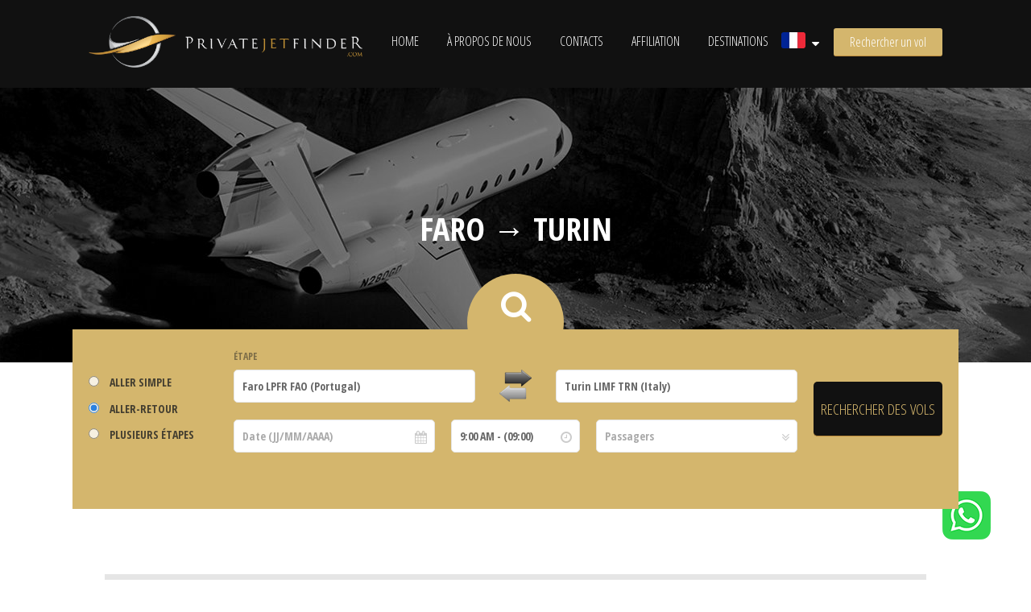

--- FILE ---
content_type: text/html; charset=utf-8
request_url: https://www.privatejetfinder.com/fr/book/Faro/Turin/19636-19312.html
body_size: 7568
content:
<!DOCTYPE html>
<html lang="fr">
    <head>
        <meta charset="utf-8" />
<meta name="viewport" content="width=device-width, initial-scale=1.0, maximum-scale=1.0, user-scalable=no"/>
<meta name="apple-mobile-web-app-capable" content="yes"/>
<!--[if lt IE 8]><meta http-equiv="X-UA-Compatible" content="IE=edge,chrome=1"/><![endif]-->
<title>Jet Priv&eacute; Faro Turin taxi a&eacute;rien, charter</title>

<meta name="description" content="PrivateJetFinder.com Devis imm&eacute;diat pour un vol priv&eacute; de Faro &agrave; Turin : jet priv&eacute;, taxi a&eacute;rien, charter, vol priv&eacute;" />

<link rel="canonical" href="https://www.privatejetfinder.com/fr/book/Turin/Faro/19312-19636.html" /> 



<link rel="alternate" hreflang="en" href="https://www.privatejetfinder.com/book/Faro/Turin/19636-19312.html" />
<link rel="alternate" hreflang="it" href="https://www.privatejetfinder.com/it/book/Faro/Torino/19636-19312.html" />
<link rel="alternate" hreflang="fr" href="https://www.privatejetfinder.com/fr/book/Faro/Turin/19636-19312.html" />
<link rel="alternate" hreflang="es" href="https://www.privatejetfinder.com/es/book/Faro/Turn/19636-19312.html" />
<link rel="alternate" hreflang="ru" href="https://www.privatejetfinder.com/ru/book/Faro/Turin/19636-19312.html" />

<link rel="shortcut icon" href="https://www.privatejetfinder.com/favicon.png"/>
<link rel="stylesheet" type="text/css" media="all" href="https://www.privatejetfinder.com/skins/default/css/jquery/jquery-ui.min.css" />
<link rel="stylesheet" type="text/css" media="all" href="https://www.privatejetfinder.com/js/fancybox/jquery.fancybox.css" />
<link rel="stylesheet" type="text/css" media="all" href="https://www.privatejetfinder.com/js/slick/slick.css" />
<link rel="stylesheet" type="text/css" media="all" href="https://www.privatejetfinder.com/skins/default/css/jquery/datetimepicker.css" />
<link rel="stylesheet" type="text/css" media="all" href="https://www.privatejetfinder.com/skins/default/css/leaflet.css" />
<link rel="stylesheet" type="text/css" media="all" href="https://www.privatejetfinder.com/skins/default/css/style.css?v=1.35" />
<link rel="stylesheet" type="text/css" media="all" href="https://www.privatejetfinder.com/skins/default/css/custom.css?v=1.35" />
<!--[if lte IE 9]><script src="https://html5shiv.googlecode.com/svn/trunk/html5.js"></script><![endif]-->
<script type="text/javascript" src="https://www.privatejetfinder.com/js/jquery.min.js"></script>
<script type="text/javascript" src="https://www.privatejetfinder.com/js/jquery-ui.min.js"></script>
<script type="text/javascript" src="https://www.privatejetfinder.com/js/jquery.datetimepicker.min.js"></script>
<script type="text/javascript" src="https://www.privatejetfinder.com/js/jquery.form.min.js"></script>
<script type="text/javascript" src="https://www.privatejetfinder.com/js/website.min.js?v=1.36"></script>
<script type="text/javascript" src="https://www.privatejetfinder.com/js/jquery.cookielaw.min.js?v=2.0"></script>
<!--[if lt IE 9]>
<link rel="stylesheet" type="text/css" media="all" href="https://www.privatejetfinder.com/skins/default/css/jquery/datetimepicker-ltie9.css" />
<script type="text/javascript" src="https://www.privatejetfinder.com/js/jquery.datetimepicker-ltie9.min.js"></script>
 <![endif]-->
<script type="text/javascript">//<![CDATA[
    web.init("https://www.privatejetfinder.com/","https://www.privatejetfinder.com/skins/frontend/","fr","6Lcd6OgUAAAAAD2SxZcq4G8CgD_sj_EQEMZQKGzi");
    var legsLimit = 10;
    $(document).ready(function(){
        $.cookieLaw({
			privacyUrl: 'https://www.privatejetfinder.com/fr/page/Privacy-Policy-4.html',
			htmlTitle: "Divulgation",
			htmlBody: "Nous et des tiers s\u00e9lectionn\u00e9s utilisons des cookies ou des technologies similaires \u00e0 des fins techniques et, avec votre consentement, \u00e9galement \u00e0 d'autres fins (\u00ab am\u00e9lioration de l'exp\u00e9rience \u00bb, \u00ab mesure \u00bb \u200b\u200bet \u00ab ciblage et publicit\u00e9 \u00bb) comme sp\u00e9cifi\u00e9 dans la <a class=\"_CL_link\">politique relative aux cookies<\/a>",
			htmlAcceptBtn: "J'accepte",
			htmlRefuseBtn: "Refuser",
			htmlMoreBtn: "En savoir plus et personnaliser",
			htmlSaveBtn: "Enregistrer la s\u00e9lection",
			techCookieTitle: "Strictement n\u00e9cessaire",
			techCookieDesc: "Ces outils de suivi sont strictement n\u00e9cessaires pour assurer le fonctionnement et la fourniture du service que vous nous avez demand\u00e9 et, par cons\u00e9quent, ne n\u00e9cessitent pas votre consentement.",
			addCss: '#_CL_banner {bottom:20px;top:auto;}'
		},{
			'default': {'title': "Am\u00e9lioration de l'exp\u00e9rience", 'desc': "Ces outils de suivi nous permettent d'offrir une exp\u00e9rience utilisateur personnalis\u00e9e en am\u00e9liorant la gestion des param\u00e8tres et en permettant l'interaction avec des r\u00e9seaux et plateformes externes."},
            'measurement': {'title': "La mesure", 'desc': "Ces outils de suivi nous permettent de mesurer le trafic et d'analyser votre comportement dans le but d'am\u00e9liorer notre service."},
            'targeting': {'title': "Ciblage et publicit\u00e9", 'desc': "Ces outils de suivi nous permettent de vous proposer des contenus commerciaux adapt\u00e9s \u00e0 votre comportement et de g\u00e9rer, diffuser et suivre les publicit\u00e9s."}
		});
    });
//]]></script>
<!-- Google tag (gtag.js) -->
<script async src="https://www.googletagmanager.com/gtag/js?id=AW-11070214146"></script>
<script>
  window.dataLayer = window.dataLayer || [];
  function gtag(){dataLayer.push(arguments);}
  gtag('js', new Date());
  gtag('config', 'AW-11070214146');
</script>
<!-- Google Tag Manager -->
<script>(function(w,d,s,l,i){w[l]=w[l]||[];w[l].push({'gtm.start':
new Date().getTime(),event:'gtm.js'});var f=d.getElementsByTagName(s)[0],
j=d.createElement(s),dl=l!='dataLayer'?'&l='+l:'';j.async=true;j.src=
'https://www.googletagmanager.com/gtm.js?id='+i+dl;f.parentNode.insertBefore(j,f);
})(window,document,'script','dataLayer','GTM-NCGPNTS');</script>
<!-- End Google Tag Manager -->


    </head>
    <body class="page no-touch booking">
        
        <header id="head">
            <div class="container">
                <div class="row">
    <div class="col c4">
        <div id="logo">
            <a href="https://www.privatejetfinder.com/fr/"><img src="https://www.privatejetfinder.com/skins/default/img/logo-white.png" alt="Location de Jet Priv&eacute; sur PrivateJetFinder.com" /></a>
        </div>
    </div>
    <div class="col c7">
        <div class="langs-menu">
    <a><img src="https://www.privatejetfinder.com/img/17c4f5bb94d615cd42b8c2dc6013778b/w/30/h/20/scale/fr.jpg" alt="Vol en jet priv&eacute; de Faro &agrave; Turin" />&nbsp;&nbsp;<i class="fa fa-caret-down"></i></a>
    <ul>
        
        <li><a href="https://www.privatejetfinder.com/book/Faro/Turin/19636-19312.html">
                <img src="https://www.privatejetfinder.com/img/17c4f5bb94d615cd42b8c2dc6013778b/w/30/h/20/scale/en.jpg" alt="Private flight from Faro to Turin" />
        </a></li>
        <li><a href="https://www.privatejetfinder.com/it/book/Faro/Torino/19636-19312.html">
                <img src="https://www.privatejetfinder.com/img/17c4f5bb94d615cd42b8c2dc6013778b/w/30/h/20/scale/it.jpg" alt="Volo privato da Faro a Torino" />
        </a></li>
        <li><a href="https://www.privatejetfinder.com/es/book/Faro/Turn/19636-19312.html">
                <img src="https://www.privatejetfinder.com/img/17c4f5bb94d615cd42b8c2dc6013778b/w/30/h/20/scale/es.jpg" alt="Vuelo privado desde Faro to Tur&iacute;n" />
        </a></li>
        <li><a href="https://www.privatejetfinder.com/ru/book/Faro/Turin/19636-19312.html">
                <img src="https://www.privatejetfinder.com/img/17c4f5bb94d615cd42b8c2dc6013778b/w/30/h/20/scale/ru.jpg" alt="Частный рейс от Фаро  до Турин" />
        </a></li>
    </ul>
</div>
<script type="text/javascript">
    $('.langs-menu > a').on('click', function(){
        $(this).parent().toggleClass('toggled', !$(this).parent().is('.toggled'));});
    $('.langs-menu > a').on('touchend', function () {
        var m = $(this).parent();
        setTimeout(function() {
            if (m.is('.toggled')) {
                m.toggleClass('toggled', false);
                if (!m.children('ul').is(':visible'))
                    m.toggleClass('toggled', true);
            }
        }, 100);
    });
</script>
        <a class="tgl-menu" href="#"><span>Men&ugrave;</span></a>
        <a class="tgl-sidebar scrollto _tm_headersearch" href="#search-bar">Rechercher un vol</a>
        <nav id="menu">
            <ul>
    <li><a href="https://www.privatejetfinder.com/fr/">Home</a></li>
    <li><a href="https://www.privatejetfinder.com/fr/page/propos-de-nous-2.html">&Agrave; propos de nous</a></li>
    <li><a href="https://www.privatejetfinder.com/fr/page/Contacts-1.html">Contacts</a></li>
    <li><a href="https://www.privatejetfinder.com/fr/tracker/register/">Affiliation</a></li>
    <li><a href="https://www.privatejetfinder.com/fr/book/destinations.html">Destinations</a></li>
</ul>
        </nav>
    </div>
    <div class="col c1 corner-search">
        <a class="button book-now scrollto _tm_headersearch" href="#search-bar"><i class="fa fa-search"></i><span>Rechercher un vol</span></a>
    </div>
</div>
            </div>
        </header>
        <section id="heading">
    <div class="bg" style="background:url('https://www.privatejetfinder.com/skins/default/img/test/img-slide3.jpg');"></div>
    <div class="title"><p class="h1">Faro &rarr; Turin</p></div>
    
</section>
        
        <section class="search-bar compact">
    <div class="container">
        <form class="book-flight _tm_search" method="post" action="https://www.privatejetfinder.com/req/user.php" accept-charset="UTF-8">
            <input type="hidden" name="op" value="searchFlight" />
            <input type="hidden" name="language" value="fr" />
            <div class="row">
                <div class="col c2">
                    <div class="frm-wrap first">
                        <span class="radio-group _tm_click">
                            <label class="full"><input name="legtype" type="radio" class="frm-text" value="0" />
                            <span>Aller simple</span></label>
                        </span>
                    </div>
                    <div class="frm-wrap">
                        <span class="radio-group _tm_click">
                            <label class="full"><input name="legtype" type="radio" class="frm-text" value="1" checked="checked" />
                            <span>Aller-retour</span></label>
                        </span>
                    </div>
                    <div class="frm-wrap">
                        <span class="radio-group _tm_click">
                            <label class="full"><input name="legtype" type="radio" class="frm-text" value="2" />
                            <span>Plusieurs &eacute;tapes</span></label>
                        </span>
                    </div>
                </div>
                <div class="col c8 fullfields">
                    <div class="type routes">
                        
                        <div class="route">
                            <div class="row">
                                <div class="col c3 input_from">
                                    <h4>&Eacute;tape</h4>
                                    <div class="frm-wrap text">
                                        <input type="text" class="required airport_from _tm_click" value="Faro LPFR FAO (Portugal)" placeholder="De..." title="De" />
                                        <input type="hidden" name="leg[0][airport_from]" class="airport_from" value="19636" />
                                    </div>
                                </div>
                                <div class="col c2 input_exchange">
                                    <div class="frm-wrap text-center">
                                        <button type="button" title="&Eacute;changes a&eacute;roports" onclick="legForm.exchange(this);" class="_tm_click">
                                            <img src="https://www.privatejetfinder.com/skins/default/img/exchange.png" alt="&Eacute;changes a&eacute;roports" />
                                        </button>
                                    </div>
                                </div>
                                <div class="col c3 input_to">
                                    <div class="frm-wrap text">
                                        <input type="text" class="required airport_to _tm_click" value="Turin LIMF TRN (Italy)" placeholder="&Agrave;..." title="&Agrave;" />
                                        <input type="hidden" name="leg[0][airport_to]" class="airport_to" value="19312" />
                                    </div>
                                </div>
                            </div>
                            <div class="row">
                                <div class="col c3">
                                    <div class="frm-wrap dates">
                                        <input type="text" name="leg[0][goingdate]" value="" placeholder="Date (JJ/MM/AAAA)" title="Date (JJ/MM/AAAA)" class="frm-text date required _tm_click" readonly="readonly" />
                                    </div>
                                </div>
                                <div class="col c2">
                                    <div class="frm-wrap time">
                                        <select name="leg[0][goingtime]" title="Heure (HH:mm)" class="required withdefault _tm_click" data-default="09:00">
                                            <option value="" disabled="disabled">Heure (HH:mm)</option>
<option value="00:00">12:00 AM - (00:00)</option>
<option value="00:30">12:30 AM - (00:30)</option>
<option value="01:00">1:00 AM - (01:00)</option>
<option value="01:30">1:30 AM - (01:30)</option>
<option value="02:00">2:00 AM - (02:00)</option>
<option value="02:30">2:30 AM - (02:30)</option>
<option value="03:00">3:00 AM - (03:00)</option>
<option value="03:30">3:30 AM - (03:30)</option>
<option value="04:00">4:00 AM - (04:00)</option>
<option value="04:30">4:30 AM - (04:30)</option>
<option value="05:00">5:00 AM - (05:00)</option>
<option value="05:30">5:30 AM - (05:30)</option>
<option value="06:00">6:00 AM - (06:00)</option>
<option value="06:30">6:30 AM - (06:30)</option>
<option value="07:00">7:00 AM - (07:00)</option>
<option value="07:30">7:30 AM - (07:30)</option>
<option value="08:00">8:00 AM - (08:00)</option>
<option value="08:30">8:30 AM - (08:30)</option>
<option value="09:00" selected="selected">9:00 AM - (09:00)</option>
<option value="09:30">9:30 AM - (09:30)</option>
<option value="10:00">10:00 AM - (10:00)</option>
<option value="10:30">10:30 AM - (10:30)</option>
<option value="11:00">11:00 AM - (11:00)</option>
<option value="11:30">11:30 AM - (11:30)</option>
<option value="12:00">12:00 PM - (12:00)</option>
<option value="12:30">12:30 PM - (12:30)</option>
<option value="13:00">1:00 PM - (13:00)</option>
<option value="13:30">1:30 PM - (13:30)</option>
<option value="14:00">2:00 PM - (14:00)</option>
<option value="14:30">2:30 PM - (14:30)</option>
<option value="15:00">3:00 PM - (15:00)</option>
<option value="15:30">3:30 PM - (15:30)</option>
<option value="16:00">4:00 PM - (16:00)</option>
<option value="16:30">4:30 PM - (16:30)</option>
<option value="17:00">5:00 PM - (17:00)</option>
<option value="17:30">5:30 PM - (17:30)</option>
<option value="18:00">6:00 PM - (18:00)</option>
<option value="18:30">6:30 PM - (18:30)</option>
<option value="19:00">7:00 PM - (19:00)</option>
<option value="19:30">7:30 PM - (19:30)</option>
<option value="20:00">8:00 PM - (20:00)</option>
<option value="20:30">8:30 PM - (20:30)</option>
<option value="21:00">9:00 PM - (21:00)</option>
<option value="21:30">9:30 PM - (21:30)</option>
<option value="22:00">10:00 PM - (22:00)</option>
<option value="22:30">10:30 PM - (22:30)</option>
<option value="23:00">11:00 PM - (23:00)</option>
<option value="23:30">11:30 PM - (23:30)</option>

                                        </select>
                                    </div>
                                </div>
                                <div class="col c3">
                                    <div class="select frm-wrap">
                                        <select name="leg[0][passengers]" title="Passagers" class="required placeholder _tm_click">
                                            <option value="" disabled="disabled" selected="selected">Passagers</option>
<option value="1">1</option>
<option value="2">2</option>
<option value="3">3</option>
<option value="4">4</option>
<option value="5">5</option>
<option value="6">6</option>
<option value="7">7</option>
<option value="8">8</option>
<option value="9">9</option>
<option value="10">10</option>
<option value="11">11</option>
<option value="12">12</option>
<option value="13">13</option>
<option value="14">14</option>
<option value="15">15</option>
<option value="16">16</option>
<option value="17">17</option>
<option value="18">18</option>
<option value="19">19</option>
<option value="20">20</option>
<option value="21">21</option>
<option value="22">22</option>
<option value="23">23</option>
<option value="24">24</option>
<option value="25">25</option>
<option value="26">26</option>
<option value="27">27</option>
<option value="28">28</option>
<option value="29">29</option>
<option value="30">30</option>
<option value="31">31</option>
<option value="32">32</option>
<option value="33">33</option>
<option value="34">34</option>
<option value="35">35</option>
<option value="36">36</option>
<option value="37">37</option>
<option value="38">38</option>
<option value="39">39</option>
<option value="40">40</option>
<option value="41">41</option>
<option value="42">42</option>
<option value="43">43</option>
<option value="44">44</option>
<option value="45">45</option>
<option value="46">46</option>
<option value="47">47</option>
<option value="48">48</option>
<option value="49">49</option>
<option value="50">50</option>
<option value="51">51</option>
<option value="52">52</option>
<option value="53">53</option>
<option value="54">54</option>
<option value="55">55</option>
<option value="56">56</option>
<option value="57">57</option>
<option value="58">58</option>
<option value="59">59</option>
<option value="60">60</option>
<option value="61">61</option>
<option value="62">62</option>
<option value="63">63</option>
<option value="64">64</option>
<option value="65">65</option>
<option value="66">66</option>
<option value="67">67</option>
<option value="68">68</option>
<option value="69">69</option>
<option value="70">70</option>
<option value="71">71</option>
<option value="72">72</option>
<option value="73">73</option>
<option value="74">74</option>
<option value="75">75</option>
<option value="76">76</option>
<option value="77">77</option>
<option value="78">78</option>
<option value="79">79</option>
<option value="80">80</option>
<option value="81">81</option>
<option value="82">82</option>
<option value="83">83</option>
<option value="84">84</option>
<option value="85">85</option>
<option value="86">86</option>
<option value="87">87</option>
<option value="88">88</option>
<option value="89">89</option>
<option value="90">90</option>
<option value="91">91</option>
<option value="92">92</option>
<option value="93">93</option>
<option value="94">94</option>
<option value="95">95</option>
<option value="96">96</option>
<option value="97">97</option>
<option value="98">98</option>
<option value="99">99</option>
<option value="100">100</option>
<option value="101">101</option>
<option value="102">102</option>
<option value="103">103</option>
<option value="104">104</option>
<option value="105">105</option>
<option value="106">106</option>
<option value="107">107</option>
<option value="108">108</option>
<option value="109">109</option>
<option value="110">110</option>
<option value="111">111</option>
<option value="112">112</option>
<option value="113">113</option>
<option value="114">114</option>
<option value="115">115</option>
<option value="116">116</option>
<option value="117">117</option>
<option value="118">118</option>
<option value="119">119</option>
<option value="120">120</option>
<option value="121">121</option>
<option value="122">122</option>
<option value="123">123</option>
<option value="124">124</option>
<option value="125">125</option>
<option value="126">126</option>
<option value="127">127</option>
<option value="128">128</option>
<option value="129">129</option>
<option value="130">130</option>
<option value="131">131</option>
<option value="132">132</option>
<option value="133">133</option>
<option value="134">134</option>
<option value="135">135</option>
<option value="136">136</option>
<option value="137">137</option>
<option value="138">138</option>
<option value="139">139</option>
<option value="140">140</option>
<option value="141">141</option>
<option value="142">142</option>
<option value="143">143</option>
<option value="144">144</option>
<option value="145">145</option>
<option value="146">146</option>
<option value="147">147</option>
<option value="148">148</option>
<option value="149">149</option>
<option value="150">150</option>
<option value="151">151</option>
<option value="152">152</option>
<option value="153">153</option>
<option value="154">154</option>
<option value="155">155</option>
<option value="156">156</option>
<option value="157">157</option>
<option value="158">158</option>
<option value="159">159</option>
<option value="160">160</option>
<option value="161">161</option>
<option value="162">162</option>
<option value="163">163</option>
<option value="164">164</option>
<option value="165">165</option>
<option value="166">166</option>
<option value="167">167</option>
<option value="168">168</option>
<option value="169">169</option>
<option value="170">170</option>
<option value="171">171</option>
<option value="172">172</option>
<option value="173">173</option>
<option value="174">174</option>
<option value="175">175</option>
<option value="176">176</option>
<option value="177">177</option>
<option value="178">178</option>
<option value="179">179</option>
<option value="180">180</option>
<option value="181">181</option>
<option value="182">182</option>
<option value="183">183</option>
<option value="184">184</option>
<option value="185">185</option>
<option value="186">186</option>
<option value="187">187</option>
<option value="188">188</option>
<option value="189">189</option>
<option value="190">190</option>
<option value="191">191</option>
<option value="192">192</option>
<option value="193">193</option>
<option value="194">194</option>
<option value="195">195</option>
<option value="196">196</option>
<option value="197">197</option>
<option value="198">198</option>
<option value="199">199</option>
<option value="200">200</option>

                                        </select>
                                    </div>
                                </div>
                            </div>
                        </div>
                        
                    </div>
                    <div class="type roundtrip" style="display:none;">
                        <div class="route">
                            <div class="row">
                                <div class="col c3">
                                    <h4>Retour</h4>
                                    <div class="frm-wrap dates">
                                        <input type="text" name="leg[0][returndate]" value="" placeholder="Date (JJ/MM/AAAA)" title="Date (JJ/MM/AAAA)" class="frm-text date required _tm_click" readonly="readonly" />
                                    </div>
                                </div>
                                <div class="col c2">
                                    <div class="frm-wrap time">
                                        <select name="leg[0][returntime]" title="Heure (HH:mm)" class="required widthdefault _tm_click" data-default="09:00">
                                            <option value="" disabled="disabled">Heure (HH:mm)</option>
<option value="00:00">12:00 AM - (00:00)</option>
<option value="00:30">12:30 AM - (00:30)</option>
<option value="01:00">1:00 AM - (01:00)</option>
<option value="01:30">1:30 AM - (01:30)</option>
<option value="02:00">2:00 AM - (02:00)</option>
<option value="02:30">2:30 AM - (02:30)</option>
<option value="03:00">3:00 AM - (03:00)</option>
<option value="03:30">3:30 AM - (03:30)</option>
<option value="04:00">4:00 AM - (04:00)</option>
<option value="04:30">4:30 AM - (04:30)</option>
<option value="05:00">5:00 AM - (05:00)</option>
<option value="05:30">5:30 AM - (05:30)</option>
<option value="06:00">6:00 AM - (06:00)</option>
<option value="06:30">6:30 AM - (06:30)</option>
<option value="07:00">7:00 AM - (07:00)</option>
<option value="07:30">7:30 AM - (07:30)</option>
<option value="08:00">8:00 AM - (08:00)</option>
<option value="08:30">8:30 AM - (08:30)</option>
<option value="09:00" selected="selected">9:00 AM - (09:00)</option>
<option value="09:30">9:30 AM - (09:30)</option>
<option value="10:00">10:00 AM - (10:00)</option>
<option value="10:30">10:30 AM - (10:30)</option>
<option value="11:00">11:00 AM - (11:00)</option>
<option value="11:30">11:30 AM - (11:30)</option>
<option value="12:00">12:00 PM - (12:00)</option>
<option value="12:30">12:30 PM - (12:30)</option>
<option value="13:00">1:00 PM - (13:00)</option>
<option value="13:30">1:30 PM - (13:30)</option>
<option value="14:00">2:00 PM - (14:00)</option>
<option value="14:30">2:30 PM - (14:30)</option>
<option value="15:00">3:00 PM - (15:00)</option>
<option value="15:30">3:30 PM - (15:30)</option>
<option value="16:00">4:00 PM - (16:00)</option>
<option value="16:30">4:30 PM - (16:30)</option>
<option value="17:00">5:00 PM - (17:00)</option>
<option value="17:30">5:30 PM - (17:30)</option>
<option value="18:00">6:00 PM - (18:00)</option>
<option value="18:30">6:30 PM - (18:30)</option>
<option value="19:00">7:00 PM - (19:00)</option>
<option value="19:30">7:30 PM - (19:30)</option>
<option value="20:00">8:00 PM - (20:00)</option>
<option value="20:30">8:30 PM - (20:30)</option>
<option value="21:00">9:00 PM - (21:00)</option>
<option value="21:30">9:30 PM - (21:30)</option>
<option value="22:00">10:00 PM - (22:00)</option>
<option value="22:30">10:30 PM - (22:30)</option>
<option value="23:00">11:00 PM - (23:00)</option>
<option value="23:30">11:30 PM - (23:30)</option>

                                        </select>
                                    </div>
                                </div>
                            </div>
                        </div>
                    </div>
                </div>
                <div class="col c2">
                    <div class="frm-wrap">
                        <input type="submit" class="frm-submit button _tm_button" value="Rechercher des vols" />
                    </div>
                </div>
            </div>
            
        </form>
    </div>
</section>

<section class="home-section">
    <div class="container">
        <div class="row">
            <div class="col c12">
                <div class="section-title center">
                    <p class="char">Jets priv&eacute;s de Faro &agrave; Turin | Turin &agrave; Faro</p>
                    <h1>Vol en jet priv&eacute; de Faro &agrave; Turin</h1>
                </div>
                
                <div class="section-tripdesc" style="font-size:18px;">
                    <p>Le vol priv&eacute; de Faro &agrave; Turin a une distance d'environ 1589 km et un temps de vol d'environ 2 heures et 52 minutes. &Eacute;tant donn&eacute; la distance totale du vol et le nombre d'heures de vol, il est conseill&eacute; de voler avec un jet l&eacute;ger ou moyen. Les deux a&eacute;roports ont une longue piste et permettent l'atterrissage de n'importe quel avion. Le vol n'a pas besoin de faire &eacute;tape pour l&rsquo;approvisionnement de carburant.</p>
<p>Quelques exemples d'avions pour le vol Faro - Turin ou Turin - Faro:</p>
<dl>
<dt>Light Jet:</dt>
<dd>Beechcraft Beech 390 Premier 1</dd>
<dd>Cessna Cessna 510 Mustang</dd>
<dd>Cessna Cessna C560 Citation Encore</dd>
<dt>Medium Jet:</dt>
<dd>Rockwell Sabreliner 75</dd>
<dd>Cessna Citation Sovereign+</dd>
<dd>Bombardier Learjet 40 / 40XR</dd>
</dl>
                </div>
                
            </div>
        </div>
    </div>
    <div class="container trip-map-container">
        <div class="row">
            <div class="col c12">
                <div class="trip-map" id="tripmap"
                     data-from-lat="37.014400482"
                     data-from-lng="-7.965909958"
                     data-from-title="A\u00e9roport de Faro"
                     data-to-lat="45.200801849"
                     data-to-lng="7.649630070"
                     data-to-title="A\u00e9roport de Turin">
                </div>
            </div>
            <script type="text/plain" class="_CL_trigger" data-tsrc="https://www.privatejetfinder.com/js/leaflet.js?v=194a"></script>
        </div>
    </div>
    <div class="container">
        <div class="row">
            <div class="col c6">
                <h2 class="maptitle">A&eacute;roport de Faro</h2>
                <ul class="mapdetails">
                    <li>ICAO: <strong>LPFR</strong></li>
                    <li>IATA: <strong>FAO</strong></li>
                    <li>
                        <strong>A&eacute;roport International</strong> -
                        <strong>Longue piste d'atterrissage</strong>
                        
                    </li>
                    <li>Site web A&eacute;roport: <strong><a href="http://en.wikipedia.org/wiki/Faro_Airport_(Portugal)" rel="nofollow" target="_blank">http://en.wikipedia.org/wiki/Faro_Airport_(Portugal)</a></strong></li>
                    <li>Fuseau horaire: <strong>Europe/Lisbon</strong></li>
                    <li>Ville: <strong>Faro</strong></li>
                    <li>Pays: <strong>Portugal</strong></li>
                    <li>Latitude: <strong>37.014400482</strong></li>
                    <li>Longitude: <strong>-7.965909958</strong></li>
                    <li>Lire l'article: <strong><a href="https://www.privatejetfinder.com/fr/book/Jet-prive-vers-Faro-74.html">Jet priv&eacute; vers Faro</a></strong></li>
                </ul>
            </div>
            <div class="col c6">
                <h2 class="maptitle">A&eacute;roport de Turin</h2>
                <ul class="mapdetails">
                    <li>ICAO: <strong>LIMF</strong></li>
                    <li>IATA: <strong>TRN</strong></li>
                    <li>
                        <strong>A&eacute;roport International</strong> -
                        <strong>Longue piste d'atterrissage</strong>
                        
                    </li>
                    <li>Site web A&eacute;roport: <strong><a href="http://www.aeroportoditorino.it/" rel="nofollow" target="_blank">http://www.aeroportoditorino.it/</a></strong></li>
                    <li>Fuseau horaire: <strong>Europe/Rome</strong></li>
                    <li>Ville: <strong>Torino</strong></li>
                    <li>Pays: <strong>Italy</strong></li>
                    <li>Latitude: <strong>45.200801849</strong></li>
                    <li>Longitude: <strong>7.649630070</strong></li>
                    
                </ul>
            </div>
        </div>
        
        <div class="row">
            <div class="col c12">
                <div class="title"><h2>Itin&eacute;raires vers d'autres a&eacute;roports</h2></div>
                <div class="bookrelated">
                    <div class="list-sx">
                        
                        <ul>
                            <li><em>(232&nbsp;km)</em>&nbsp;<a href="https://www.privatejetfinder.com/fr/book/Badajoz-Talavera-La-Real/Turin/18584-19312.html">Badajoz Talavera La Real &rarr; Turin</a></li>
                            <li><em>(233&nbsp;km)</em>&nbsp;<a href="https://www.privatejetfinder.com/fr/book/Tanger-Ibn-Batouta/Turin/12966-19312.html">Tanger Ibn Batouta &rarr; Turin</a></li>
                            <li><em>(253&nbsp;km)</em>&nbsp;<a href="https://www.privatejetfinder.com/fr/book/Gibraltar/Turin/19909-19312.html">Gibraltar &rarr; Turin</a></li>
                            <li><em>(172&nbsp;km)</em>&nbsp;<a href="https://www.privatejetfinder.com/fr/book/Jerez/Turin/18614-19312.html">Jerez &rarr; Turin</a></li>
                            <li><em>(226&nbsp;km)</em>&nbsp;<a href="https://www.privatejetfinder.com/fr/book/Cascais/Turin/19632-19312.html">Cascais &rarr; Turin</a></li>
                            <li><em>(189&nbsp;km)</em>&nbsp;<a href="https://www.privatejetfinder.com/fr/book/Sville/Turin/18676-19312.html">S&eacute;ville &rarr; Turin</a></li>
                            <li><em>(222&nbsp;km)</em>&nbsp;<a href="https://www.privatejetfinder.com/fr/book/Lisbonne/Turin/19658-19312.html">Lisbonne &rarr; Turin</a></li>
                            <li><em>(118&nbsp;km)</em>&nbsp;<a href="https://www.privatejetfinder.com/fr/book/Beja/Turin/19627-19312.html">Beja &rarr; Turin</a></li>
                            
                        </ul>
                        
                    </div>
                    <div class="list-dx">
                        
                        <ul>
                            <li><a href="https://www.privatejetfinder.com/fr/book/Faro/Sion/19636-19747.html">Faro &rarr; Sion</a>&nbsp;<em>(116&nbsp;km)</em></li>
                            <li><a href="https://www.privatejetfinder.com/fr/book/Faro/Aoste/19636-19320.html">Faro &rarr; Aoste</a>&nbsp;<em>(64&nbsp;km)</em></li>
                            <li><a href="https://www.privatejetfinder.com/fr/book/Faro/Biella-Cerrione/19636-19298.html">Faro &rarr; Biella-Cerrione</a>&nbsp;<em>(48&nbsp;km)</em></li>
                            <li><a href="https://www.privatejetfinder.com/fr/book/Faro/Montbliard-Courcelles/19636-19095.html">Faro &rarr; Montb&eacute;liard Courcelles</a>&nbsp;<em>(263&nbsp;km)</em></li>
                            <li><a href="https://www.privatejetfinder.com/fr/book/Faro/Grenoble/19636-18936.html">Faro &rarr; Grenoble</a>&nbsp;<em>(182&nbsp;km)</em></li>
                            <li><a href="https://www.privatejetfinder.com/fr/book/Faro/Dole-Jura/19636-18833.html">Faro &rarr; Dole Jura</a>&nbsp;<em>(267&nbsp;km)</em></li>
                            <li><a href="https://www.privatejetfinder.com/fr/book/Faro/Lyon-Bron/19636-18942.html">Faro &rarr; Lyon Bron</a>&nbsp;<em>(219&nbsp;km)</em></li>
                            <li><a href="https://www.privatejetfinder.com/fr/book/Faro/Milan-Linate/19636-19315.html">Faro &rarr; Milan Linate</a>&nbsp;<em>(130&nbsp;km)</em></li>
                            <li><a href="https://www.privatejetfinder.com/fr/book/Faro/Genve/19636-19741.html">Faro &rarr; Gen&egrave;ve</a>&nbsp;<em>(166&nbsp;km)</em></li>
                            <li><a href="https://www.privatejetfinder.com/fr/book/Faro/Albenga/19636-19313.html">Faro &rarr; Albenga</a>&nbsp;<em>(133&nbsp;km)</em></li>
                            
                        </ul>
                        
                    </div>
                </div>

            </div>
        </div>
        
        
        <div class="row">
            <div class="col c12 breadcrumbs" style="text-align:center;line-height:200%;">
                <ol itemscope itemtype="http://schema.org/BreadcrumbList">
                    <li itemprop="itemListElement" itemscope itemtype="http://schema.org/ListItem">
                        <a itemprop="item" href="https://www.privatejetfinder.com/">
                            <span itemprop="name">Home</span>
                        </a>
                        <meta itemprop="position" content="1" />
                    </li>
                    <li itemprop="itemListElement" itemscope itemtype="http://schema.org/ListItem">
                        <a itemprop="item" href="https://www.privatejetfinder.com/fr/map-country/">
                            <span itemprop="name">Plan</span>
                        </a>
                        <meta itemprop="position" content="2" />
                    </li>
                    <li itemprop="itemListElement" itemscope itemtype="http://schema.org/ListItem">
                        <a itemprop="item" href="https://www.privatejetfinder.com/fr/map-airport/Portugal/PT.html">
                            <span itemprop="name">Portugal</span>
                        </a>
                        <meta itemprop="position" content="3" />
                    </li>
                    <li itemprop="itemListElement" itemscope itemtype="http://schema.org/ListItem">
                        <a itemprop="item" href="https://www.privatejetfinder.com/fr/map-country/Faro/19636.html">
                            <span itemprop="name">Faro</span>
                        </a>
                        <meta itemprop="position" content="4" />
                    </li>
                    <li itemprop="itemListElement" itemscope itemtype="http://schema.org/ListItem">
                        <a itemprop="item" href="https://www.privatejetfinder.com/fr/map-airport/Faro/Italy/19636-IT.html">
                            <span itemprop="name">Italy</span>
                        </a>
                        <meta itemprop="position" content="5" />
                    </li>
                    <li itemprop="itemListElement" itemscope itemtype="http://schema.org/ListItem" class="active">
                        <a itemprop="item" href="https://www.privatejetfinder.com/fr/book/Faro/Turin/19636-19312.html">
                            <span itemprop="name">Faro &rarr; Turin</span>
                        </a>
                        <meta itemprop="position" content="6" />
                    </li>
                    
                </ol>
            </div>
        </div>
        
    </div>
</section>


        <footer id="foot">
            <div class="container">
                <div class="row">
    <div class="col c4">
        <div class="foot-block">
            <div class="title"><h4>&Agrave; propos de nous</h4></div>
            <div class="text">
<p>Private Jet Finder est un service de r&eacute;servation de jets priv&eacute;s de luxe. Nous sommes fiers de notre service innovant, cr&eacute;&eacute; pour les PDG, les hommes d'affaires et les professionnels qui ont le besoin et le plaisir de voler avec nos jets.</p>
<p>Une entreprise dynamique qui combine les ressources a&eacute;ronautiques les plus avanc&eacute;es avec la culture du service &agrave; la client&egrave;le.</p>
<p>Un personnel hautement qualifi&eacute;. Une plateforme en ligne unique et innovante. Un r&eacute;seau global de 1 000 op&eacute;rateurs de vol qualifi&eacute;s. Notre service de jets priv&eacute;s est op&eacute;rationnel 24/7.</p>
</div>
        </div>
    </div>
    <div class="col c4">
        <div class="foot-block">
            <div class="title"><h4>O&ugrave; sommes-nous</h4></div>
            <ul class="contact-list" style="white-space: nowrap;">
<li><i class="fa fa-map-marker"></i> PrivateJetFinder LTD<br /> <i class="fa"></i> 20 Harcourt Street<br /> <i class="fa"></i> Dublin, D02 H364 - Ireland</li>
<li><i class="fa fa-map-marker"></i> PrivateJetFinder LLC<br /> <i class="fa"></i> 435 21st Street Unit 104G<br /> <i class="fa"></i> Miami Beach, FL 33139 - USA</li>
<li><i class="fa fa-envelope-o"></i> <a href="https://www.privatejetfinder.com/fr/page/Contacts-1.html" class="_tm_footeremail">Cliquez ici pour nous contacter par e-mail (24/7)</a></li>
<!--<li><i class="fa fa-phone"></i> Contact t&eacute;l&eacute;phonique: <a href="tel:+33174180391">+33&nbsp;1&nbsp;74&nbsp;18&nbsp;03&nbsp;91</a><br /> <i class="fa"></i> <small>(Lun - Sam 10:00 - 17:30 CET/CEST) </small></li>-->
<li><a class="_tm_footertelegram" target="_blank" style="margin-right: 15px;" href="https://telegram.me/Privatejetfinder" title="Telegram"><img src="/skins/default/img/ico/telegram.png" alt="Telegram" /></a> <a class="_tm_footerwhatsapp" target="_blank" style="margin-right: 15px;" href="https://wa.me/35314861132" title="Whatsapp"><img src="/skins/default/img/ico/whatsapp.png" alt="Whatsapp" /></a> <a class="_tm_footerskype" target="_blank" style="margin-right: 15px;" href="skype:live:info_761594?call" title="Skype"><img src="/skins/default/img/ico/skype.png" alt="Skype" /></a></li>
</ul>
        </div>
    </div>
    <div class="col c4">
        <div class="foot-block">
            <div class="title"><h4>M&eacute;thodes de payement</h4></div>
            <div class="text">
                <img src="https://www.privatejetfinder.com/skins/default/img/cards.png" alt="M&eacute;thodes de payement" />
            </div>
        </div>
    </div>
</div>
<div class="row">
    <div class="col c12">
        <nav id="foot-menu">
            <ul>
                <li><a href="https://www.privatejetfinder.com/fr/user/">Identifiant de l'utilisateur</a></li>
                <li><a href="https://www.privatejetfinder.com/airline/">Connexion compagnie a&eacute;rienne</a></li>
                <li><a href="https://www.privatejetfinder.com/tracker/">Affiliate login</a></li>
                <li><a href="https://www.privatejetfinder.com/fr/tracker/register/">Affiliate program</a></li>
				<li><a href="https://www.privatejetfinder.com/fr/planes/">Avions</a></li>
                <li><a href="https://www.privatejetfinder.com/fr/page/Contacts-1.html">Contacts</a></li>
                <li><a href="https://www.privatejetfinder.com/fr/map-country/">Plan</a></li>
                <li><a href="https://www.privatejetfinder.com/fr/page/Vols-privs-les-plus-populaires-6.html">Vols priv&eacute;s les plus populaires</a></li>
                <li><a href="https://www.privatejetfinder.com/fr/topsearch/1.html">Meilleures Recherches</a></li>
                
                <li><a href="https://www.privatejetfinder.com/fr/press-review.html">Press review</a></li>
                <li><a href="http://blog.privatejetfinder.com/fr/">Blog</a></li>
                
            </ul>
        </nav>
    </div>
    <div class="col c12">
        <address class="credits">
            Private Jet Finder &copy; 2016 -
            <a href="https://www.privatejetfinder.com/fr/page/Privacy-Policy-4.html">Privacy Policy</a> -
            <a href="https://www.privatejetfinder.com/fr/page/Terms-and-conditions-5.html">Conditions g&eacute;n&eacute;rales</a> -
            <a href="https://www.privatejetfinder.com/fr/page/Services-3.html">Services</a>
        </address>
    </div>
</div>
<div class="wa_button">
    <a href="https://wa.me/35314861132" title="WhatsApp"><img src="https://www.privatejetfinder.com/skins/default/img/wa_logo.png" alt="WhatsApp" width="60" height="60" /></a>
</div>
            </div>
        </footer>
        <script type="text/javascript" src="https://www.privatejetfinder.com/js/jquery.waitforimages.js"></script>
<script type="text/javascript" src="https://www.privatejetfinder.com/js/fancybox/jquery.fancybox.js"></script>
<script type="text/javascript" src="https://www.privatejetfinder.com/js/validate/jquery.validate.min.js"></script>
<script type="text/javascript" src="https://www.privatejetfinder.com/js/validate/localization/messages_it.js"></script>
<script type="text/javascript" src="https://www.privatejetfinder.com/js/slick/slick.min.js"></script>
<script type="text/javascript" src="https://www.privatejetfinder.com/js/general.js?v=1.35"></script>
<!-- Google Tag Manager (noscript) -->
<noscript><iframe src="https://www.googletagmanager.com/ns.html?id=GTM-NCGPNTS" height="0" width="0" style="display:none;visibility:hidden"></iframe></noscript>
<!-- End Google Tag Manager (noscript) -->
<noscript><div id="noscript"><div></div><p>Pour am&eacute;liorer votre exp&eacute;rience de navigation, <strong>activez JavaScript dans votre navigateur</strong></p></div></noscript>
    </body>
</html>

--- FILE ---
content_type: text/css
request_url: https://www.privatejetfinder.com/skins/default/css/bee-grid.css
body_size: 792
content:
/*  

Description: Bee Responsive Grid
Version: 1.0
Author: BeeSoft - Web & Mobile Solutions
Author URI: http://www.beesoft.it

*/

/**************************************************************************************/
/*** RESET ***/

* { 
	padding: 0px; 
	margin: 0px; 
	border: 0px; 
	outline: 0px; 
	-webkit-tap-highlight-color: transparent;
	-webkit-box-sizing: border-box;
	-moz-box-sizing: border-box;
	-o-box-sizing: border-box;
	box-sizing: border-box;
}

ul li { list-style: none; }

img { max-width: 100%; }

/**************************************************************************************/
/*** DEFAULT GRID  / number of columns = 12  / gutter = 20px ***/

.container { 
	margin: 0px auto 0px auto;
	width: 980px;
}

.row:after, .gallery:after, .grid-list:after {
	content: '';
	display: block;
	clear: both;
}

.col {
	margin: 0px 0px 20px 20px;
	float: left;
}

.col .row, .col .gallery, .col .grid-list { margin-left: -20px; }
.col .col { margin-bottom: 0px; }

.c1 { width: 60px; }
.c2 { width: 140px; }
.c3 { width: 220px; }
.c4 { width: 300px; }
.c5 { width: 380px; }
.c6 { width: 460px; }
.c7 { width: 540px; }
.c8 { width: 620px; }
.c9 { width: 700px; }
.c10 { width: 780px; }
.c11 { width: 860px; }
.c12 { width: 940px; }

.offset1 { margin-left: 100px; }
.offset2 { margin-left: 180px; }
.offset3 { margin-left: 260px; }
.offset4 { margin-left: 340px; }
.offset5 { margin-left: 420px; }
.offset6 { margin-left: 500px; }
.offset7 { margin-left: 580px; }
.offset8 { margin-left: 660px; }
.offset9 { margin-left: 740px; }
.offset10 { margin-left: 820px; }
.offset11 { margin-left: 900px; }

.col .gallery, .col .grid-list { margin-bottom: -20px; }
.col .gallery .col, .col .grid-list .col { margin-bottom: 20px; }

.gallery img { display: block; }

.grid-form fieldset { margin: 20px -20px; }
.grid-form fieldset .row { width: 105%; }


/**************************************************************************************/
/**************************************************************************************/


/*** WIDE 1280px ***/

@media only screen and (min-width: 1280px) {
	
	.container { width: 1100px; }
	
	.c1 { width: 70px; }
	.c2 { width: 160px; }
	.c3 { width: 250px; }
	.c4 { width: 340px; }
	.c5 { width: 430px; }
	.c6 { width: 520px; }
	.c7 { width: 610px; }
	.c8 { width: 700px; }
	.c9 { width: 790px; }
	.c10 { width: 880px; }
	.c11 { width: 970px; }
	.c12 { width: 1060px; }
	
	.offset1 { margin-left: 110px; }
	.offset2 { margin-left: 200px; }
	.offset3 { margin-left: 290px; }
	.offset4 { margin-left: 380px; }
	.offset5 { margin-left: 470px; }
	.offset6 { margin-left: 560px; }
	.offset7 { margin-left: 650px; }
	.offset8 { margin-left: 740px; }
	.offset9 { margin-left: 830px; }
	.offset10 { margin-left: 920px; }
	.offset11 { margin-left: 1010px; }
	
}


/*** TABLET 768px (vertical) ***/

@media only screen and (min-width: 768px) and (max-width: 991px) {

	.container { width: 740px; }
	
	.c1 { width: 40px; }
	.c2 { width: 100px; }
	.c3 { width: 160px; }
	.c4 { width: 220px; }
	.c5 { width: 280px; }
	.c6 { width: 340px; }
	.c7 { width: 400px; }
	.c8 { width: 460px; }
	.c9 { width: 520px; }
	.c10 { width: 580px; }
	.c11 { width: 640px; }
	.c12 { width: 700px; }
	
	.offset1 { margin-left: 80px; }
	.offset2 { margin-left: 140px; }
	.offset3 { margin-left: 200px; }
	.offset4 { margin-left: 260px; }
	.offset5 { margin-left: 320px; }
	.offset6 { margin-left: 380px; }
	.offset7 { margin-left: 440px; }
	.offset8 { margin-left: 500px; }
	.offset9 { margin-left: 560px; }
	.offset10 { margin-left: 620px; }
	.offset11 { margin-left: 680px; }
    
}

/*** MOBILE 320px ***/

@media only screen and (max-width: 767px) {
	
	.container { width: 300px; }
	
	.col { 
		margin-left: 20px;
		width: 260px; 
		float: none;
	}
	
}

/*** MOBILE (WIDE) 480px ***/

@media only screen and (min-width: 480px) and (max-width: 767px) {
	
	.container { width: 460px; }
	
	.col { width: 420px; }

}
